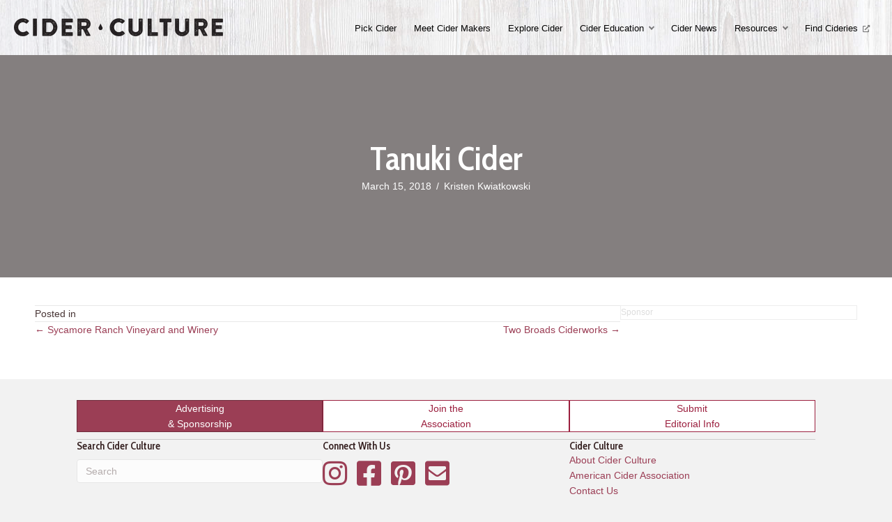

--- FILE ---
content_type: text/html; charset=UTF-8
request_url: https://www.ciderculture.com/cidery/tanuki-cider/
body_size: 11528
content:
<!DOCTYPE html>
<html lang="en-US">
<head>
<!-- Google Tag Manager -->
<script>(function(w,d,s,l,i){w[l]=w[l]||[];w[l].push({'gtm.start':
new Date().getTime(),event:'gtm.js'});var f=d.getElementsByTagName(s)[0],
j=d.createElement(s),dl=l!='dataLayer'?'&l='+l:'';j.async=true;j.src=
'https://www.googletagmanager.com/gtm.js?id='+i+dl;f.parentNode.insertBefore(j,f);
})(window,document,'script','dataLayer','GTM-KCKX5QC');</script>
<!-- End Google Tag Manager -->
<meta charset="UTF-8" />
<meta name='viewport' content='width=device-width, initial-scale=1.0' />
<meta http-equiv='X-UA-Compatible' content='IE=edge' />
<link rel="profile" href="https://gmpg.org/xfn/11" />
<meta name='robots' content='index, follow, max-image-preview:large, max-snippet:-1, max-video-preview:-1' />

	<!-- This site is optimized with the Yoast SEO plugin v26.7 - https://yoast.com/wordpress/plugins/seo/ -->
	<title>Tanuki Cider, Cidery in California - Cider Culture</title>
	<link rel="canonical" href="https://www.ciderculture.com/cidery/tanuki-cider/" />
	<meta property="og:locale" content="en_US" />
	<meta property="og:type" content="article" />
	<meta property="og:title" content="Tanuki Cider, Cidery in California - Cider Culture" />
	<meta property="og:url" content="https://www.ciderculture.com/cidery/tanuki-cider/" />
	<meta property="og:site_name" content="Cider Culture" />
	<meta property="article:publisher" content="https://www.facebook.com/Cider-Culture-1691359791095073/" />
	<meta property="og:image" content="https://www.ciderculture.com/wp-content/uploads/2017/02/bigstock-Two-Glasses-Of-Cider-On-The-Wo-134155544-4.jpg" />
	<meta property="og:image:width" content="1600" />
	<meta property="og:image:height" content="1043" />
	<meta property="og:image:type" content="image/jpeg" />
	<meta name="twitter:card" content="summary_large_image" />
	<script type="application/ld+json" class="yoast-schema-graph">{"@context":"https://schema.org","@graph":[{"@type":"WebPage","@id":"https://www.ciderculture.com/cidery/tanuki-cider/","url":"https://www.ciderculture.com/cidery/tanuki-cider/","name":"Tanuki Cider, Cidery in California - Cider Culture","isPartOf":{"@id":"https://www.ciderculture.com/#website"},"datePublished":"2018-03-15T15:39:25+00:00","breadcrumb":{"@id":"https://www.ciderculture.com/cidery/tanuki-cider/#breadcrumb"},"inLanguage":"en-US","potentialAction":[{"@type":"ReadAction","target":["https://www.ciderculture.com/cidery/tanuki-cider/"]}]},{"@type":"BreadcrumbList","@id":"https://www.ciderculture.com/cidery/tanuki-cider/#breadcrumb","itemListElement":[{"@type":"ListItem","position":1,"name":"Home","item":"https://www.ciderculture.com/"},{"@type":"ListItem","position":2,"name":"Cideries","item":"https://www.ciderculture.com/cideries/"},{"@type":"ListItem","position":3,"name":"Tanuki Cider"}]},{"@type":"WebSite","@id":"https://www.ciderculture.com/#website","url":"https://www.ciderculture.com/","name":"Cider Culture","description":"Celebrating the culture of cider producers and consumers.","potentialAction":[{"@type":"SearchAction","target":{"@type":"EntryPoint","urlTemplate":"https://www.ciderculture.com/?s={search_term_string}"},"query-input":{"@type":"PropertyValueSpecification","valueRequired":true,"valueName":"search_term_string"}}],"inLanguage":"en-US"}]}</script>
	<!-- / Yoast SEO plugin. -->


<link rel='dns-prefetch' href='//fonts.googleapis.com' />
<link href='https://fonts.gstatic.com' crossorigin rel='preconnect' />
<link rel="alternate" type="application/rss+xml" title="Cider Culture &raquo; Feed" href="https://www.ciderculture.com/feed/" />
<link rel="alternate" type="application/rss+xml" title="Cider Culture &raquo; Comments Feed" href="https://www.ciderculture.com/comments/feed/" />
<link rel="alternate" title="oEmbed (JSON)" type="application/json+oembed" href="https://www.ciderculture.com/wp-json/oembed/1.0/embed?url=https%3A%2F%2Fwww.ciderculture.com%2Fcidery%2Ftanuki-cider%2F" />
<link rel="alternate" title="oEmbed (XML)" type="text/xml+oembed" href="https://www.ciderculture.com/wp-json/oembed/1.0/embed?url=https%3A%2F%2Fwww.ciderculture.com%2Fcidery%2Ftanuki-cider%2F&#038;format=xml" />
<link rel="preload" href="https://www.ciderculture.com/wp-content/plugins/bb-plugin/fonts/fontawesome/5.15.4/webfonts/fa-solid-900.woff2" as="font" type="font/woff2" crossorigin="anonymous">
<!-- www.ciderculture.com is managing ads with Advanced Ads 2.0.16 – https://wpadvancedads.com/ --><script id="cider-ready">
			window.advanced_ads_ready=function(e,a){a=a||"complete";var d=function(e){return"interactive"===a?"loading"!==e:"complete"===e};d(document.readyState)?e():document.addEventListener("readystatechange",(function(a){d(a.target.readyState)&&e()}),{once:"interactive"===a})},window.advanced_ads_ready_queue=window.advanced_ads_ready_queue||[];		</script>
		<style id='wp-img-auto-sizes-contain-inline-css'>
img:is([sizes=auto i],[sizes^="auto," i]){contain-intrinsic-size:3000px 1500px}
/*# sourceURL=wp-img-auto-sizes-contain-inline-css */
</style>
<style id='wp-emoji-styles-inline-css'>

	img.wp-smiley, img.emoji {
		display: inline !important;
		border: none !important;
		box-shadow: none !important;
		height: 1em !important;
		width: 1em !important;
		margin: 0 0.07em !important;
		vertical-align: -0.1em !important;
		background: none !important;
		padding: 0 !important;
	}
/*# sourceURL=wp-emoji-styles-inline-css */
</style>
<style id='wp-block-library-inline-css'>
:root{--wp-block-synced-color:#7a00df;--wp-block-synced-color--rgb:122,0,223;--wp-bound-block-color:var(--wp-block-synced-color);--wp-editor-canvas-background:#ddd;--wp-admin-theme-color:#007cba;--wp-admin-theme-color--rgb:0,124,186;--wp-admin-theme-color-darker-10:#006ba1;--wp-admin-theme-color-darker-10--rgb:0,107,160.5;--wp-admin-theme-color-darker-20:#005a87;--wp-admin-theme-color-darker-20--rgb:0,90,135;--wp-admin-border-width-focus:2px}@media (min-resolution:192dpi){:root{--wp-admin-border-width-focus:1.5px}}.wp-element-button{cursor:pointer}:root .has-very-light-gray-background-color{background-color:#eee}:root .has-very-dark-gray-background-color{background-color:#313131}:root .has-very-light-gray-color{color:#eee}:root .has-very-dark-gray-color{color:#313131}:root .has-vivid-green-cyan-to-vivid-cyan-blue-gradient-background{background:linear-gradient(135deg,#00d084,#0693e3)}:root .has-purple-crush-gradient-background{background:linear-gradient(135deg,#34e2e4,#4721fb 50%,#ab1dfe)}:root .has-hazy-dawn-gradient-background{background:linear-gradient(135deg,#faaca8,#dad0ec)}:root .has-subdued-olive-gradient-background{background:linear-gradient(135deg,#fafae1,#67a671)}:root .has-atomic-cream-gradient-background{background:linear-gradient(135deg,#fdd79a,#004a59)}:root .has-nightshade-gradient-background{background:linear-gradient(135deg,#330968,#31cdcf)}:root .has-midnight-gradient-background{background:linear-gradient(135deg,#020381,#2874fc)}:root{--wp--preset--font-size--normal:16px;--wp--preset--font-size--huge:42px}.has-regular-font-size{font-size:1em}.has-larger-font-size{font-size:2.625em}.has-normal-font-size{font-size:var(--wp--preset--font-size--normal)}.has-huge-font-size{font-size:var(--wp--preset--font-size--huge)}.has-text-align-center{text-align:center}.has-text-align-left{text-align:left}.has-text-align-right{text-align:right}.has-fit-text{white-space:nowrap!important}#end-resizable-editor-section{display:none}.aligncenter{clear:both}.items-justified-left{justify-content:flex-start}.items-justified-center{justify-content:center}.items-justified-right{justify-content:flex-end}.items-justified-space-between{justify-content:space-between}.screen-reader-text{border:0;clip-path:inset(50%);height:1px;margin:-1px;overflow:hidden;padding:0;position:absolute;width:1px;word-wrap:normal!important}.screen-reader-text:focus{background-color:#ddd;clip-path:none;color:#444;display:block;font-size:1em;height:auto;left:5px;line-height:normal;padding:15px 23px 14px;text-decoration:none;top:5px;width:auto;z-index:100000}html :where(.has-border-color){border-style:solid}html :where([style*=border-top-color]){border-top-style:solid}html :where([style*=border-right-color]){border-right-style:solid}html :where([style*=border-bottom-color]){border-bottom-style:solid}html :where([style*=border-left-color]){border-left-style:solid}html :where([style*=border-width]){border-style:solid}html :where([style*=border-top-width]){border-top-style:solid}html :where([style*=border-right-width]){border-right-style:solid}html :where([style*=border-bottom-width]){border-bottom-style:solid}html :where([style*=border-left-width]){border-left-style:solid}html :where(img[class*=wp-image-]){height:auto;max-width:100%}:where(figure){margin:0 0 1em}html :where(.is-position-sticky){--wp-admin--admin-bar--position-offset:var(--wp-admin--admin-bar--height,0px)}@media screen and (max-width:600px){html :where(.is-position-sticky){--wp-admin--admin-bar--position-offset:0px}}

/*# sourceURL=wp-block-library-inline-css */
</style><style id='global-styles-inline-css'>
:root{--wp--preset--aspect-ratio--square: 1;--wp--preset--aspect-ratio--4-3: 4/3;--wp--preset--aspect-ratio--3-4: 3/4;--wp--preset--aspect-ratio--3-2: 3/2;--wp--preset--aspect-ratio--2-3: 2/3;--wp--preset--aspect-ratio--16-9: 16/9;--wp--preset--aspect-ratio--9-16: 9/16;--wp--preset--color--black: #000000;--wp--preset--color--cyan-bluish-gray: #abb8c3;--wp--preset--color--white: #ffffff;--wp--preset--color--pale-pink: #f78da7;--wp--preset--color--vivid-red: #cf2e2e;--wp--preset--color--luminous-vivid-orange: #ff6900;--wp--preset--color--luminous-vivid-amber: #fcb900;--wp--preset--color--light-green-cyan: #7bdcb5;--wp--preset--color--vivid-green-cyan: #00d084;--wp--preset--color--pale-cyan-blue: #8ed1fc;--wp--preset--color--vivid-cyan-blue: #0693e3;--wp--preset--color--vivid-purple: #9b51e0;--wp--preset--color--fl-heading-text: #331e1e;--wp--preset--color--fl-body-bg: #f2f2f2;--wp--preset--color--fl-body-text: #483535;--wp--preset--color--fl-accent: #9b3e55;--wp--preset--color--fl-accent-hover: #9b1f3e;--wp--preset--color--fl-topbar-bg: #ffffff;--wp--preset--color--fl-topbar-text: #000000;--wp--preset--color--fl-topbar-link: #428bca;--wp--preset--color--fl-topbar-hover: #428bca;--wp--preset--color--fl-header-bg: #ffffff;--wp--preset--color--fl-header-text: #555555;--wp--preset--color--fl-header-link: #555555;--wp--preset--color--fl-header-hover: #000000;--wp--preset--color--fl-nav-bg: #ffffff;--wp--preset--color--fl-nav-link: #428bca;--wp--preset--color--fl-nav-hover: #428bca;--wp--preset--color--fl-content-bg: #ffffff;--wp--preset--color--fl-footer-widgets-bg: #9b3e55;--wp--preset--color--fl-footer-widgets-text: #ffffff;--wp--preset--color--fl-footer-widgets-link: #ffffff;--wp--preset--color--fl-footer-widgets-hover: #ffffff;--wp--preset--color--fl-footer-bg: #6e6e84;--wp--preset--color--fl-footer-text: #ffffff;--wp--preset--color--fl-footer-link: #ffffff;--wp--preset--color--fl-footer-hover: #ffffff;--wp--preset--gradient--vivid-cyan-blue-to-vivid-purple: linear-gradient(135deg,rgb(6,147,227) 0%,rgb(155,81,224) 100%);--wp--preset--gradient--light-green-cyan-to-vivid-green-cyan: linear-gradient(135deg,rgb(122,220,180) 0%,rgb(0,208,130) 100%);--wp--preset--gradient--luminous-vivid-amber-to-luminous-vivid-orange: linear-gradient(135deg,rgb(252,185,0) 0%,rgb(255,105,0) 100%);--wp--preset--gradient--luminous-vivid-orange-to-vivid-red: linear-gradient(135deg,rgb(255,105,0) 0%,rgb(207,46,46) 100%);--wp--preset--gradient--very-light-gray-to-cyan-bluish-gray: linear-gradient(135deg,rgb(238,238,238) 0%,rgb(169,184,195) 100%);--wp--preset--gradient--cool-to-warm-spectrum: linear-gradient(135deg,rgb(74,234,220) 0%,rgb(151,120,209) 20%,rgb(207,42,186) 40%,rgb(238,44,130) 60%,rgb(251,105,98) 80%,rgb(254,248,76) 100%);--wp--preset--gradient--blush-light-purple: linear-gradient(135deg,rgb(255,206,236) 0%,rgb(152,150,240) 100%);--wp--preset--gradient--blush-bordeaux: linear-gradient(135deg,rgb(254,205,165) 0%,rgb(254,45,45) 50%,rgb(107,0,62) 100%);--wp--preset--gradient--luminous-dusk: linear-gradient(135deg,rgb(255,203,112) 0%,rgb(199,81,192) 50%,rgb(65,88,208) 100%);--wp--preset--gradient--pale-ocean: linear-gradient(135deg,rgb(255,245,203) 0%,rgb(182,227,212) 50%,rgb(51,167,181) 100%);--wp--preset--gradient--electric-grass: linear-gradient(135deg,rgb(202,248,128) 0%,rgb(113,206,126) 100%);--wp--preset--gradient--midnight: linear-gradient(135deg,rgb(2,3,129) 0%,rgb(40,116,252) 100%);--wp--preset--font-size--small: 13px;--wp--preset--font-size--medium: 20px;--wp--preset--font-size--large: 36px;--wp--preset--font-size--x-large: 42px;--wp--preset--spacing--20: 0.44rem;--wp--preset--spacing--30: 0.67rem;--wp--preset--spacing--40: 1rem;--wp--preset--spacing--50: 1.5rem;--wp--preset--spacing--60: 2.25rem;--wp--preset--spacing--70: 3.38rem;--wp--preset--spacing--80: 5.06rem;--wp--preset--shadow--natural: 6px 6px 9px rgba(0, 0, 0, 0.2);--wp--preset--shadow--deep: 12px 12px 50px rgba(0, 0, 0, 0.4);--wp--preset--shadow--sharp: 6px 6px 0px rgba(0, 0, 0, 0.2);--wp--preset--shadow--outlined: 6px 6px 0px -3px rgb(255, 255, 255), 6px 6px rgb(0, 0, 0);--wp--preset--shadow--crisp: 6px 6px 0px rgb(0, 0, 0);}:where(.is-layout-flex){gap: 0.5em;}:where(.is-layout-grid){gap: 0.5em;}body .is-layout-flex{display: flex;}.is-layout-flex{flex-wrap: wrap;align-items: center;}.is-layout-flex > :is(*, div){margin: 0;}body .is-layout-grid{display: grid;}.is-layout-grid > :is(*, div){margin: 0;}:where(.wp-block-columns.is-layout-flex){gap: 2em;}:where(.wp-block-columns.is-layout-grid){gap: 2em;}:where(.wp-block-post-template.is-layout-flex){gap: 1.25em;}:where(.wp-block-post-template.is-layout-grid){gap: 1.25em;}.has-black-color{color: var(--wp--preset--color--black) !important;}.has-cyan-bluish-gray-color{color: var(--wp--preset--color--cyan-bluish-gray) !important;}.has-white-color{color: var(--wp--preset--color--white) !important;}.has-pale-pink-color{color: var(--wp--preset--color--pale-pink) !important;}.has-vivid-red-color{color: var(--wp--preset--color--vivid-red) !important;}.has-luminous-vivid-orange-color{color: var(--wp--preset--color--luminous-vivid-orange) !important;}.has-luminous-vivid-amber-color{color: var(--wp--preset--color--luminous-vivid-amber) !important;}.has-light-green-cyan-color{color: var(--wp--preset--color--light-green-cyan) !important;}.has-vivid-green-cyan-color{color: var(--wp--preset--color--vivid-green-cyan) !important;}.has-pale-cyan-blue-color{color: var(--wp--preset--color--pale-cyan-blue) !important;}.has-vivid-cyan-blue-color{color: var(--wp--preset--color--vivid-cyan-blue) !important;}.has-vivid-purple-color{color: var(--wp--preset--color--vivid-purple) !important;}.has-black-background-color{background-color: var(--wp--preset--color--black) !important;}.has-cyan-bluish-gray-background-color{background-color: var(--wp--preset--color--cyan-bluish-gray) !important;}.has-white-background-color{background-color: var(--wp--preset--color--white) !important;}.has-pale-pink-background-color{background-color: var(--wp--preset--color--pale-pink) !important;}.has-vivid-red-background-color{background-color: var(--wp--preset--color--vivid-red) !important;}.has-luminous-vivid-orange-background-color{background-color: var(--wp--preset--color--luminous-vivid-orange) !important;}.has-luminous-vivid-amber-background-color{background-color: var(--wp--preset--color--luminous-vivid-amber) !important;}.has-light-green-cyan-background-color{background-color: var(--wp--preset--color--light-green-cyan) !important;}.has-vivid-green-cyan-background-color{background-color: var(--wp--preset--color--vivid-green-cyan) !important;}.has-pale-cyan-blue-background-color{background-color: var(--wp--preset--color--pale-cyan-blue) !important;}.has-vivid-cyan-blue-background-color{background-color: var(--wp--preset--color--vivid-cyan-blue) !important;}.has-vivid-purple-background-color{background-color: var(--wp--preset--color--vivid-purple) !important;}.has-black-border-color{border-color: var(--wp--preset--color--black) !important;}.has-cyan-bluish-gray-border-color{border-color: var(--wp--preset--color--cyan-bluish-gray) !important;}.has-white-border-color{border-color: var(--wp--preset--color--white) !important;}.has-pale-pink-border-color{border-color: var(--wp--preset--color--pale-pink) !important;}.has-vivid-red-border-color{border-color: var(--wp--preset--color--vivid-red) !important;}.has-luminous-vivid-orange-border-color{border-color: var(--wp--preset--color--luminous-vivid-orange) !important;}.has-luminous-vivid-amber-border-color{border-color: var(--wp--preset--color--luminous-vivid-amber) !important;}.has-light-green-cyan-border-color{border-color: var(--wp--preset--color--light-green-cyan) !important;}.has-vivid-green-cyan-border-color{border-color: var(--wp--preset--color--vivid-green-cyan) !important;}.has-pale-cyan-blue-border-color{border-color: var(--wp--preset--color--pale-cyan-blue) !important;}.has-vivid-cyan-blue-border-color{border-color: var(--wp--preset--color--vivid-cyan-blue) !important;}.has-vivid-purple-border-color{border-color: var(--wp--preset--color--vivid-purple) !important;}.has-vivid-cyan-blue-to-vivid-purple-gradient-background{background: var(--wp--preset--gradient--vivid-cyan-blue-to-vivid-purple) !important;}.has-light-green-cyan-to-vivid-green-cyan-gradient-background{background: var(--wp--preset--gradient--light-green-cyan-to-vivid-green-cyan) !important;}.has-luminous-vivid-amber-to-luminous-vivid-orange-gradient-background{background: var(--wp--preset--gradient--luminous-vivid-amber-to-luminous-vivid-orange) !important;}.has-luminous-vivid-orange-to-vivid-red-gradient-background{background: var(--wp--preset--gradient--luminous-vivid-orange-to-vivid-red) !important;}.has-very-light-gray-to-cyan-bluish-gray-gradient-background{background: var(--wp--preset--gradient--very-light-gray-to-cyan-bluish-gray) !important;}.has-cool-to-warm-spectrum-gradient-background{background: var(--wp--preset--gradient--cool-to-warm-spectrum) !important;}.has-blush-light-purple-gradient-background{background: var(--wp--preset--gradient--blush-light-purple) !important;}.has-blush-bordeaux-gradient-background{background: var(--wp--preset--gradient--blush-bordeaux) !important;}.has-luminous-dusk-gradient-background{background: var(--wp--preset--gradient--luminous-dusk) !important;}.has-pale-ocean-gradient-background{background: var(--wp--preset--gradient--pale-ocean) !important;}.has-electric-grass-gradient-background{background: var(--wp--preset--gradient--electric-grass) !important;}.has-midnight-gradient-background{background: var(--wp--preset--gradient--midnight) !important;}.has-small-font-size{font-size: var(--wp--preset--font-size--small) !important;}.has-medium-font-size{font-size: var(--wp--preset--font-size--medium) !important;}.has-large-font-size{font-size: var(--wp--preset--font-size--large) !important;}.has-x-large-font-size{font-size: var(--wp--preset--font-size--x-large) !important;}
/*# sourceURL=global-styles-inline-css */
</style>

<style id='classic-theme-styles-inline-css'>
/*! This file is auto-generated */
.wp-block-button__link{color:#fff;background-color:#32373c;border-radius:9999px;box-shadow:none;text-decoration:none;padding:calc(.667em + 2px) calc(1.333em + 2px);font-size:1.125em}.wp-block-file__button{background:#32373c;color:#fff;text-decoration:none}
/*# sourceURL=/wp-includes/css/classic-themes.min.css */
</style>
<link rel='stylesheet' id='fontawesome-css' href='https://www.ciderculture.com/wp-content/plugins/subscribe-to-unlock-lite/fontawesome/css/all.min.css?ver=1.3.1' media='all' />
<link rel='stylesheet' id='stul-frontend-style-css' href='https://www.ciderculture.com/wp-content/plugins/subscribe-to-unlock-lite//css/stul-frontend.css?ver=1.3.1' media='all' />
<link rel='stylesheet' id='font-awesome-5-css' href='https://www.ciderculture.com/wp-content/plugins/bb-plugin/fonts/fontawesome/5.15.4/css/all.min.css?ver=2.10.0.5' media='all' />
<link rel='stylesheet' id='font-awesome-css' href='https://www.ciderculture.com/wp-content/plugins/bb-plugin/fonts/fontawesome/5.15.4/css/v4-shims.min.css?ver=2.10.0.5' media='all' />
<link rel='stylesheet' id='fl-builder-layout-bundle-9c5e4fcf088918870f43f9a7ac1f634c-css' href='https://www.ciderculture.com/wp-content/uploads/bb-plugin/cache/9c5e4fcf088918870f43f9a7ac1f634c-layout-bundle.css?ver=2.10.0.5-1.5.2.1' media='all' />
<link rel='stylesheet' id='icss-custom-styles-css' href='https://www.ciderculture.com/wp-content/plugins/instant-css/public/custom.css?ver=1610366424' media='all' />
<link rel='stylesheet' id='jquery-magnificpopup-css' href='https://www.ciderculture.com/wp-content/plugins/bb-plugin/css/jquery.magnificpopup.css?ver=2.10.0.5' media='all' />
<link rel='stylesheet' id='bootstrap-css' href='https://www.ciderculture.com/wp-content/themes/bb-theme/css/bootstrap.min.css?ver=1.7.19.1' media='all' />
<link rel='stylesheet' id='fl-automator-skin-css' href='https://www.ciderculture.com/wp-content/uploads/bb-theme/skin-696d0d7f446ee.css?ver=1.7.19.1' media='all' />
<link rel='stylesheet' id='pp-animate-css' href='https://www.ciderculture.com/wp-content/plugins/bbpowerpack/assets/css/animate.min.css?ver=3.5.1' media='all' />
<link rel='stylesheet' id='fl-builder-google-fonts-abad03c4bf75301ab2fd594e820d188d-css' href='//fonts.googleapis.com/css?family=Cabin+Condensed%3A600%2C400&#038;ver=6.9' media='all' />
<script src="https://www.ciderculture.com/wp-includes/js/jquery/jquery.min.js?ver=3.7.1" id="jquery-core-js"></script>
<script src="https://www.ciderculture.com/wp-includes/js/jquery/jquery-migrate.min.js?ver=3.4.1" id="jquery-migrate-js"></script>
<script id="stul-frontend-script-js-extra">
var stul_frontend_obj = {"ajax_url":"https://www.ciderculture.com/wp-admin/admin-ajax.php","ajax_nonce":"a245282e25"};
//# sourceURL=stul-frontend-script-js-extra
</script>
<script src="https://www.ciderculture.com/wp-content/plugins/subscribe-to-unlock-lite//js/stul-frontend.js?ver=1.3.1" id="stul-frontend-script-js"></script>
<script src="https://www.ciderculture.com/wp-content/plugins/wp-retina-2x/app/picturefill.min.js?ver=1766379672" id="wr2x-picturefill-js-js"></script>
<script id="advanced-ads-advanced-js-js-extra">
var advads_options = {"blog_id":"1","privacy":{"enabled":false,"consent-method":"0","custom-cookie-name":"","custom-cookie-value":"","state":"not_needed"}};
//# sourceURL=advanced-ads-advanced-js-js-extra
</script>
<script src="https://www.ciderculture.com/wp-content/plugins/advanced-ads/public/assets/js/advanced.min.js?ver=2.0.16" id="advanced-ads-advanced-js-js"></script>
<link rel="https://api.w.org/" href="https://www.ciderculture.com/wp-json/" /><link rel="EditURI" type="application/rsd+xml" title="RSD" href="https://www.ciderculture.com/xmlrpc.php?rsd" />
<meta name="generator" content="WordPress 6.9" />
<link rel='shortlink' href='https://www.ciderculture.com/?p=118893' />
		<script>
			var bb_powerpack = {
				ajaxurl: 'https://www.ciderculture.com/wp-admin/admin-ajax.php'
			};
		</script>
		<style type="text/css">
.feedzy-rss-link-icon:after {
	content: url("https://www.ciderculture.com/wp-content/plugins/feedzy-rss-feeds/img/external-link.png");
	margin-left: 3px;
}
</style>
		<meta name="ICBM" content="36.9741173, -122.0307999" />
<meta name="dcterms.title" content="Cider Culture - Tanuki Cider" />
<meta name="geo.position" content="36.9741173;-122.0307999" />
		<script type="text/javascript">
			var advadsCfpQueue = [];
			var advadsCfpAd = function( adID ) {
				if ( 'undefined' === typeof advadsProCfp ) {
					advadsCfpQueue.push( adID )
				} else {
					advadsProCfp.addElement( adID )
				}
			}
		</script>
		<script id="mcjs">!function(c,h,i,m,p){m=c.createElement(h),p=c.getElementsByTagName(h)[0],m.async=1,m.src=i,p.parentNode.insertBefore(m,p)}(document,"script","https://chimpstatic.com/mcjs-connected/js/users/bbb18e239d3f549d61adeff5c/ce72b5e9a9c4718f89bfdcc70.js");</script>		<style id="wp-custom-css">
			/*
You can add your own CSS here.

Click the help icon above to learn more.
*/

iframe.instagram-media {
	margin-right: auto !important;
	margin-left: auto !important;
}		</style>
		<link rel="stylesheet" href="https://www.ciderculture.com/wp-content/themes/cider-culture/dist/main.css" /></head>
<body class="wp-singular cidery-template-default single single-cidery postid-118893 wp-theme-bb-theme wp-child-theme-cider-culture fl-builder-2-10-0-5 fl-themer-1-5-2-1 fl-theme-1-7-19-1 fl-no-js fl-theme-builder-footer fl-theme-builder-footer-footer-default fl-theme-builder-header fl-theme-builder-header-header-default fl-theme-builder-singular fl-theme-builder-singular-singluar-default path--cidery--tanuki-cider fl-framework-bootstrap fl-preset-default fl-full-width fl-search-active aa-prefix-cider-" itemscope="itemscope" itemtype="https://schema.org/WebPage">
<!-- Google Tag Manager (noscript) -->
<noscript><iframe src="https://www.googletagmanager.com/ns.html?id=GTM-KCKX5QC"
height="0" width="0" style="display:none;visibility:hidden"></iframe></noscript>
<!-- End Google Tag Manager (noscript) -->
<a aria-label="Skip to content" class="fl-screen-reader-text" href="#fl-main-content">Skip to content</a><div class="fl-page">
	<header class="fl-builder-content fl-builder-content-126411 fl-builder-global-templates-locked" data-post-id="126411" data-type="header" data-sticky="0" data-sticky-on="" data-sticky-breakpoint="medium" data-shrink="0" data-overlay="0" data-overlay-bg="default" data-shrink-image-height="50px" role="banner" itemscope="itemscope" itemtype="http://schema.org/WPHeader"><div class="fl-row fl-row-full-width fl-row-bg-photo fl-node-5ff3d099451ff fl-row-default-height fl-row-align-center fl-row-bg-overlay" data-node="5ff3d099451ff">
	<div class="fl-row-content-wrap">
						<div class="fl-row-content fl-row-full-width fl-node-content">
		
<div class="fl-col-group fl-node-5ff3d09945205 fl-col-group-equal-height fl-col-group-align-center fl-col-group-custom-width" data-node="5ff3d09945205">
			<div class="fl-col fl-node-5ff3d09945207 fl-col-bg-color fl-col-small fl-col-small-custom-width" data-node="5ff3d09945207">
	<div class="fl-col-content fl-node-content"><div class="fl-module fl-module-photo fl-node-5ff3e273f410f" data-node="5ff3e273f410f">
	<div class="fl-module-content fl-node-content">
		<div role="figure" class="fl-photo fl-photo-align-left" itemscope itemtype="https://schema.org/ImageObject">
	<div class="fl-photo-content fl-photo-img-png">
				<a href="/" target="_self" itemprop="url">
				<img loading="lazy" decoding="async" class="fl-photo-img wp-image-80335 size-medium" src="https://www.ciderculture.com/wp-content/uploads/2016/12/Cider-Culture-Logo@2x-300x26.png" alt="Cider-Culture-Logo@2x" height="26" width="300" title="Cider-Culture-Logo@2x"  data-no-lazy="1" itemprop="image" srcset="https://www.ciderculture.com/wp-content/uploads/2016/12/Cider-Culture-Logo@2x-300x26.png 300w, https://www.ciderculture.com/wp-content/uploads/2016/12/Cider-Culture-Logo@2x.png 600w" sizes="auto, (max-width: 300px) 100vw, 300px" />
				</a>
					</div>
	</div>
	</div>
</div>
</div>
</div>
			<div class="fl-col fl-node-5ff3d09945208 fl-col-bg-color fl-col-small-custom-width" data-node="5ff3d09945208">
	<div class="fl-col-content fl-node-content"><div id="main-menu" class="fl-module fl-module-menu fl-node-5ff3d0994520a" data-node="5ff3d0994520a">
	<div class="fl-module-content fl-node-content">
		<div class="fl-menu fl-menu-responsive-toggle-mobile">
	<button class="fl-menu-mobile-toggle hamburger fl-content-ui-button" aria-haspopup="menu" aria-label="Menu"><span class="fl-menu-icon svg-container"><svg version="1.1" class="hamburger-menu" xmlns="http://www.w3.org/2000/svg" xmlns:xlink="http://www.w3.org/1999/xlink" viewBox="0 0 512 512">
<rect class="fl-hamburger-menu-top" width="512" height="102"/>
<rect class="fl-hamburger-menu-middle" y="205" width="512" height="102"/>
<rect class="fl-hamburger-menu-bottom" y="410" width="512" height="102"/>
</svg>
</span></button>	<div class="fl-clear"></div>
	<nav role="navigation" aria-label="Menu" itemscope="itemscope" itemtype="https://schema.org/SiteNavigationElement"><ul id="menu-main-menu-aca" class="menu fl-menu-horizontal fl-toggle-arrows"><li id="menu-item-126414" class="menu-item menu-item-type-post_type menu-item-object-page"><a role="menuitem" href="https://www.ciderculture.com/pick-cider/">Pick Cider</a></li><li id="menu-item-126415" class="menu-item menu-item-type-taxonomy menu-item-object-category"><a role="menuitem" href="https://www.ciderculture.com/category/cider-makers/">Meet Cider Makers</a></li><li id="menu-item-126496" class="menu-item menu-item-type-post_type menu-item-object-page"><a role="menuitem" href="https://www.ciderculture.com/explore-cider/">Explore Cider</a></li><li id="menu-item-126500" class="menu-item menu-item-type-post_type menu-item-object-page menu-item-has-children fl-has-submenu"><div class="fl-has-submenu-container"><a role="menuitem" href="https://www.ciderculture.com/cider-education/">Cider Education</a><span role="button" tabindex="0" role="menuitem" aria-label="Cider Education submenu toggle" aria-haspopup="menu" aria-expanded="false" aria-controls="sub-menu-126500" class="fl-menu-toggle fl-content-ui-button"></span></div><ul id="sub-menu-126500" class="sub-menu" role="menu">	<li id="menu-item-126651" class="menu-item menu-item-type-post_type menu-item-object-page"><a role="menuitem" href="https://www.ciderculture.com/cider-school/">Cider School</a></li></ul></li><li id="menu-item-126418" class="menu-item menu-item-type-taxonomy menu-item-object-category"><a role="menuitem" href="https://www.ciderculture.com/category/cider-news/">Cider News</a></li><li id="menu-item-126648" class="menu-item menu-item-type-custom menu-item-object-custom menu-item-has-children fl-has-submenu"><div class="fl-has-submenu-container"><a role="menuitem" href="#">Resources</a><span role="button" tabindex="0" role="menuitem" aria-label="Resources submenu toggle" aria-haspopup="menu" aria-expanded="false" aria-controls="sub-menu-126648" class="fl-menu-toggle fl-content-ui-button"></span></div><ul id="sub-menu-126648" class="sub-menu" role="menu">	<li id="menu-item-126420" class="menu-item menu-item-type-custom menu-item-object-custom"><a role="menuitem" target="_blank" href="https://ciderassociation.org/">American Cider Association <i class="fa fa-external-link-alt"></i></a></li>	<li id="menu-item-126649" class="menu-item menu-item-type-post_type menu-item-object-page"><a role="menuitem" href="https://www.ciderculture.com/contact/">Advertising + Sponsorship</a></li>	<li id="menu-item-126650" class="menu-item menu-item-type-post_type menu-item-object-page"><a role="menuitem" href="https://www.ciderculture.com/about/">About Us</a></li></ul></li><li id="menu-item-126481" class="menu-item menu-item-type-custom menu-item-object-custom"><a role="menuitem" href="https://cidercraftmag.com/locator/">Find Cideries <i class="fa fa-external-link-alt"></i></a></li></ul></nav></div>
	</div>
</div>
</div>
</div>
	</div>
		</div>
	</div>
</div>
</header>	<div id="fl-main-content" class="fl-page-content" itemprop="mainContentOfPage" role="main">

		<div class="fl-builder-content fl-builder-content-126548 fl-builder-global-templates-locked" data-post-id="126548"><div class="fl-row fl-row-full-width fl-row-bg-photo fl-node-5ff8c87d46f24 fl-row-default-height fl-row-align-center fl-row-bg-overlay" data-node="5ff8c87d46f24">
	<div class="fl-row-content-wrap">
						<div class="fl-row-content fl-row-fixed-width fl-node-content">
		
<div class="fl-col-group fl-node-5ff8c87d46f25" data-node="5ff8c87d46f25">
			<div class="fl-col fl-node-5ff8c87d46f26 fl-col-bg-color" data-node="5ff8c87d46f26">
	<div class="fl-col-content fl-node-content"><div class="fl-module fl-module-heading fl-node-5ff8c87d46f1a" data-node="5ff8c87d46f1a">
	<div class="fl-module-content fl-node-content">
		<h1 class="fl-heading">
		<span class="fl-heading-text">Tanuki Cider</span>
	</h1>
	</div>
</div>
<div class="fl-module fl-module-fl-post-info fl-node-5ff8c87d46f1c" data-node="5ff8c87d46f1c">
	<div class="fl-module-content fl-node-content">
		<span class="fl-post-info-date">March 15, 2018</span><span class="fl-post-info-sep"> / </span><span class="fl-post-info-author"><a href="https://www.ciderculture.com/author/kristenkwiatkowski/">Kristen Kwiatkowski</a></span>	</div>
</div>
</div>
</div>
	</div>
		</div>
	</div>
</div>
<div class="fl-row fl-row-fixed-width fl-row-bg-none fl-node-5ff8c87d46f10 fl-row-default-height fl-row-align-center" data-node="5ff8c87d46f10">
	<div class="fl-row-content-wrap">
						<div class="fl-row-content fl-row-fixed-width fl-node-content">
		
<div class="fl-col-group fl-node-5ff8c87d46f16 fl-col-group-equal-height fl-col-group-align-top fl-col-group-custom-width" data-node="5ff8c87d46f16">
			<div class="fl-col fl-node-5ff8c87d46f17 fl-col-bg-color fl-col-small-custom-width" data-node="5ff8c87d46f17">
	<div class="fl-col-content fl-node-content"><div class="fl-module fl-module-html fl-node-6087f13825c49 fl-visible-mobile ad ad-inline" data-node="6087f13825c49">
	<div class="fl-module-content fl-node-content">
		<div class="fl-html">
	<div class="cider-sidebar" id="cider-2076133582"><div data-cider-trackid="125185" data-cider-trackbid="1" class="cider-target" id="cider-2143439846"><style>.embed-container { position: relative; padding-bottom: 83.333333%; height: 0; overflow: hidden; max-width: 100%; } .embed-container iframe, .embed-container object, .embed-container embed { position: absolute; top: 0; left: 0; width: 100%; height: 100%; }</style><div class='embed-container'><iframe src='https://www.youtube.com/embed/kgCdDNuQs68' frameborder='0' allowfullscreen></iframe></div></div></div>

</div>
	</div>
</div>
<div class="fl-module fl-module-fl-post-content fl-node-5ff8c87d46f18" data-node="5ff8c87d46f18">
	<div class="fl-module-content fl-node-content">
			</div>
</div>
<div class="fl-module fl-module-separator fl-node-5ff8c87d46f1e" data-node="5ff8c87d46f1e">
	<div class="fl-module-content fl-node-content">
		<div class="fl-separator"></div>
	</div>
</div>
<div class="fl-module fl-module-html fl-node-5ff8c87d46f23" data-node="5ff8c87d46f23">
	<div class="fl-module-content fl-node-content">
		<div class="fl-html">
	Posted in </div>
	</div>
</div>
<div class="fl-module fl-module-separator fl-node-5ff8c87d46f1d" data-node="5ff8c87d46f1d">
	<div class="fl-module-content fl-node-content">
		<div class="fl-separator"></div>
	</div>
</div>
<div class="fl-module fl-module-fl-post-navigation fl-node-5ff8c87d46f20" data-node="5ff8c87d46f20">
	<div class="fl-module-content fl-node-content">
		
	<nav class="navigation post-navigation" aria-label="Posts">
		<h2 class="screen-reader-text">Posts navigation</h2>
		<div class="nav-links"><div class="nav-previous"><a href="https://www.ciderculture.com/cidery/sycamore-ranch-vineyard-and-winery/" rel="prev">&larr; Sycamore Ranch Vineyard and Winery</a></div><div class="nav-next"><a href="https://www.ciderculture.com/cidery/two-broads-ciderworks/" rel="next">Two Broads Ciderworks &rarr;</a></div></div>
	</nav>	</div>
</div>
</div>
</div>
			<div class="fl-col fl-node-6087edf56dc94 fl-col-bg-color fl-col-small fl-col-small-custom-width" data-node="6087edf56dc94">
	<div class="fl-col-content fl-node-content"><div class="fl-module fl-module-html fl-node-6087edf56dbd6 ad ad-sticky" data-node="6087edf56dbd6">
	<div class="fl-module-content fl-node-content">
		<div class="fl-html">
	

</div>
	</div>
</div>
</div>
</div>
	</div>
		</div>
	</div>
</div>
</div>
	</div><!-- .fl-page-content -->
	<footer class="fl-builder-content fl-builder-content-117931 fl-builder-global-templates-locked" data-post-id="117931" data-type="footer" itemscope="itemscope" itemtype="http://schema.org/WPFooter"><div class="fl-row fl-row-fixed-width fl-row-bg-none fl-node-5a71fa76600a7 fl-row-default-height fl-row-align-center" data-node="5a71fa76600a7">
	<div class="fl-row-content-wrap">
						<div class="fl-row-content fl-row-fixed-width fl-node-content">
		
<div class="fl-col-group fl-node-5a71fa7663221" data-node="5a71fa7663221">
			<div class="fl-col fl-node-5a71fa76632d8 fl-col-bg-color fl-col-small" data-node="5a71fa76632d8">
	<div class="fl-col-content fl-node-content"><div class="fl-module fl-module-button fl-node-5ff8ccab6720a" data-node="5ff8ccab6720a">
	<div class="fl-module-content fl-node-content">
		<div class="fl-button-wrap fl-button-width-full fl-button-left">
			<a href="/contact/"  target="_self"  class="fl-button" >
							<span class="fl-button-text">Advertising<br />& Sponsorship</span>
					</a>
</div>
	</div>
</div>
</div>
</div>
			<div class="fl-col fl-node-5a71fa766334b fl-col-bg-color fl-col-small" data-node="5a71fa766334b">
	<div class="fl-col-content fl-node-content"><div class="fl-module fl-module-button fl-node-5ff8cc5acefa2 btns--invert" data-node="5ff8cc5acefa2">
	<div class="fl-module-content fl-node-content">
		<div class="fl-button-wrap fl-button-width-full fl-button-left">
			<a href="https://ciderassociation.org/cider-membership/"  target="_blank" rel="noopener"   class="fl-button"  rel="noopener" >
							<span class="fl-button-text">Join the<br />Association</span>
					</a>
</div>
	</div>
</div>
</div>
</div>
			<div class="fl-col fl-node-5ff8cc7938d13 fl-col-bg-color fl-col-small" data-node="5ff8cc7938d13">
	<div class="fl-col-content fl-node-content"><div class="fl-module fl-module-button fl-node-5a71ff66bd6ac btns--invert" data-node="5a71ff66bd6ac">
	<div class="fl-module-content fl-node-content">
		<div class="fl-button-wrap fl-button-width-full fl-button-left">
			<a href="/contact/editorial-coverage/"  target="_self"  class="fl-button" >
							<span class="fl-button-text">Submit<br />Editorial Info</span>
					</a>
</div>
	</div>
</div>
</div>
</div>
	</div>

<div class="fl-col-group fl-node-5ff8cd1ca19b3" data-node="5ff8cd1ca19b3">
			<div class="fl-col fl-node-5ff8cd1ca1a90 fl-col-bg-color" data-node="5ff8cd1ca1a90">
	<div class="fl-col-content fl-node-content"><div class="fl-module fl-module-separator fl-node-5ff8cd1ca1950" data-node="5ff8cd1ca1950">
	<div class="fl-module-content fl-node-content">
		<div class="fl-separator"></div>
	</div>
</div>
</div>
</div>
	</div>

<div class="fl-col-group fl-node-5ff8cd40f41bb" data-node="5ff8cd40f41bb">
			<div class="fl-col fl-node-5ff8cd50daf39 fl-col-bg-color fl-col-small" data-node="5ff8cd50daf39">
	<div class="fl-col-content fl-node-content"><div class="fl-module fl-module-widget fl-node-5a7200c2aea58 c-search h--h4" data-node="5a7200c2aea58">
	<div class="fl-module-content fl-node-content">
		<div class="fl-widget">
<div class="widget widget_search"><h2 class="widgettitle">Search Cider Culture</h2><form aria-label="Search" method="get" role="search" action="https://www.ciderculture.com/" title="Type and press Enter to search.">
	<input aria-label="Search" type="search" class="fl-search-input form-control" name="s" placeholder="Search"  value="" onfocus="if (this.value === 'Search') { this.value = ''; }" onblur="if (this.value === '') this.value='Search';" />
</form>
</div></div>
	</div>
</div>
</div>
</div>
			<div class="fl-col fl-node-5ff8cd8d20afa fl-col-bg-color fl-col-small" data-node="5ff8cd8d20afa">
	<div class="fl-col-content fl-node-content"><div class="fl-module fl-module-heading fl-node-5a720157500a2" data-node="5a720157500a2">
	<div class="fl-module-content fl-node-content">
		<h4 class="fl-heading">
		<span class="fl-heading-text">Connect With Us</span>
	</h4>
	</div>
</div>
<div class="fl-module fl-module-icon-group fl-node-5a720193a8ccf c-social-icons" data-node="5a720193a8ccf">
	<div class="fl-module-content fl-node-content">
		<div class="fl-icon-group">
	<span class="fl-icon">
								<a href="https://www.instagram.com/ciderculture/" target="_blank" rel="noopener" >
							<i class="fa fa-instagram" aria-hidden="true"></i>
				<span class="sr-only">Instagram</span>
						</a>
			</span>
		<span class="fl-icon">
								<a href="https://www.facebook.com/CiderCulture/" target="_blank" rel="noopener" >
							<i class="fa fa-facebook-square" aria-hidden="true"></i>
				<span class="sr-only">Facebook</span>
						</a>
			</span>
		<span class="fl-icon">
								<a href="https://www.pinterest.com/ciderculture/" target="_blank" rel="noopener" >
							<i class="fa fa-pinterest-square" aria-hidden="true"></i>
				<span class="sr-only">Pinterest</span>
						</a>
			</span>
		<span class="fl-icon">
								<a href="http://eepurl.com/doScQD" target="_blank" rel="noopener" >
							<i class="fas fa-envelope-square" aria-hidden="true"></i>
				<span class="sr-only">Mailing List</span>
						</a>
			</span>
	</div>
	</div>
</div>
</div>
</div>
			<div class="fl-col fl-node-5ff8cda1c66c7 fl-col-bg-color fl-col-small" data-node="5ff8cda1c66c7">
	<div class="fl-col-content fl-node-content"><div class="fl-module fl-module-heading fl-node-5ff8cd9f2d3ca" data-node="5ff8cd9f2d3ca">
	<div class="fl-module-content fl-node-content">
		<h4 class="fl-heading">
		<span class="fl-heading-text">Cider Culture</span>
	</h4>
	</div>
</div>
<div class="fl-module fl-module-html fl-node-5ff8cdcef0633" data-node="5ff8cdcef0633">
	<div class="fl-module-content fl-node-content">
		<div class="fl-html">
	<div><a href="/about/">About Cider Culture</a></div>
<div><a href="https://ciderassociation.org/" target="_blank">American Cider Association</a></div>
<div><a href="/contact/">Contact Us</a></div>
<div><a href="/terms/">Terms and Conditions</a></div></div>
	</div>
</div>
</div>
</div>
	</div>
		</div>
	</div>
</div>
<div class="fl-row fl-row-full-width fl-row-bg-color fl-node-5a71fa10d732c fl-row-default-height fl-row-align-center" data-node="5a71fa10d732c">
	<div class="fl-row-content-wrap">
						<div class="fl-row-content fl-row-fixed-width fl-node-content">
		
<div class="fl-col-group fl-node-5a71fa10d7367" data-node="5a71fa10d7367">
			<div class="fl-col fl-node-5a71fa10d739e fl-col-bg-color" data-node="5a71fa10d739e">
	<div class="fl-col-content fl-node-content"><div class="fl-module fl-module-rich-text fl-node-5a71fa10d73d4" data-node="5a71fa10d73d4">
	<div class="fl-module-content fl-node-content">
		<div class="fl-rich-text">
	<p style="text-align: center;">© 2026 Cider Culture. All Rights Reserved. The official publication of the <a href="https://ciderassociation.org/" target="_blank" rel="noopener">American Cider Association</a>.</p>
</div>
	</div>
</div>
</div>
</div>
	</div>
		</div>
	</div>
</div>
</footer>	</div><!-- .fl-page -->
<script type='text/javascript'>
/* <![CDATA[ */
var advancedAds = {"adHealthNotice":{"enabled":true,"pattern":"AdSense fallback was loaded for empty AdSense ad \"[ad_title]\""},"frontendPrefix":"cider-"};

/* ]]> */
</script>
<script type="speculationrules">
{"prefetch":[{"source":"document","where":{"and":[{"href_matches":"/*"},{"not":{"href_matches":["/wp-*.php","/wp-admin/*","/wp-content/uploads/*","/wp-content/*","/wp-content/plugins/*","/wp-content/themes/cider-culture/*","/wp-content/themes/bb-theme/*","/*\\?(.+)"]}},{"not":{"selector_matches":"a[rel~=\"nofollow\"]"}},{"not":{"selector_matches":".no-prefetch, .no-prefetch a"}}]},"eagerness":"conservative"}]}
</script>
            <svg id="svg-filter">
            <filter id="svg-blur">
                <feGaussianBlur in="SourceGraphic" stdDeviation="12"></feGaussianBlur>
            </filter>
            </svg>
            <script src="https://www.ciderculture.com/wp-content/plugins/bb-plugin/js/libs/jquery.imagesloaded.min.js?ver=2.10.0.5" id="imagesloaded-js"></script>
<script src="https://www.ciderculture.com/wp-content/plugins/bb-plugin/js/libs/jquery.ba-throttle-debounce.min.js?ver=2.10.0.5" id="jquery-throttle-js"></script>
<script src="https://www.ciderculture.com/wp-content/plugins/bb-plugin/js/libs/jquery.fitvids.min.js?ver=1.2" id="jquery-fitvids-js"></script>
<script src="https://www.ciderculture.com/wp-content/uploads/bb-plugin/cache/77cc960b4facae341c752744859c848e-layout-bundle.js?ver=2.10.0.5-1.5.2.1" id="fl-builder-layout-bundle-77cc960b4facae341c752744859c848e-js"></script>
<script src="https://www.ciderculture.com/wp-content/plugins/advanced-ads/admin/assets/js/advertisement.js?ver=2.0.16" id="advanced-ads-find-adblocker-js"></script>
<script id="advanced-ads-pro-main-js-extra">
var advanced_ads_cookies = {"cookie_path":"/","cookie_domain":""};
var advadsCfpInfo = {"cfpExpHours":"3","cfpClickLimit":"3","cfpBan":"7","cfpPath":"","cfpDomain":"www.ciderculture.com","cfpEnabled":""};
//# sourceURL=advanced-ads-pro-main-js-extra
</script>
<script src="https://www.ciderculture.com/wp-content/plugins/advanced-ads-pro/assets/dist/advanced-ads-pro.js?ver=3.0.8" id="advanced-ads-pro-main-js"></script>
<script src="https://www.ciderculture.com/wp-content/plugins/advanced-ads-pro/assets/js/postscribe.js?ver=3.0.8" id="advanced-ads-pro/postscribe-js"></script>
<script id="advanced-ads-pro/cache_busting-js-extra">
var advanced_ads_pro_ajax_object = {"ajax_url":"https://www.ciderculture.com/wp-admin/admin-ajax.php","lazy_load_module_enabled":"","lazy_load":{"default_offset":0,"offsets":[]},"moveintohidden":"","wp_timezone_offset":"-18000","the_id":"118893","is_singular":"1"};
var advanced_ads_responsive = {"reload_on_resize":"0"};
//# sourceURL=advanced-ads-pro%2Fcache_busting-js-extra
</script>
<script src="https://www.ciderculture.com/wp-content/plugins/advanced-ads-pro/assets/dist/front.js?ver=3.0.8" id="advanced-ads-pro/cache_busting-js"></script>
<script id="advadsTrackingScript-js-extra">
var advadsTracking = {"impressionActionName":"aatrack-records","clickActionName":"aatrack-click","targetClass":"cider-target","blogId":"1","frontendPrefix":"cider-"};
//# sourceURL=advadsTrackingScript-js-extra
</script>
<script src="https://www.ciderculture.com/wp-content/plugins/advanced-ads-tracking/assets/dist/tracking.js?ver=3.0.9" id="advadsTrackingScript-js"></script>
<script src="https://www.ciderculture.com/wp-content/plugins/bb-plugin/js/libs/jquery.magnificpopup.js?ver=2.10.0.5" id="jquery-magnificpopup-js"></script>
<script src="https://www.ciderculture.com/wp-content/themes/bb-theme/js/bootstrap.min.js?ver=1.7.19.1" id="bootstrap-js"></script>
<script id="fl-automator-js-extra">
var themeopts = {"medium_breakpoint":"992","mobile_breakpoint":"768","lightbox":"enabled","scrollTopPosition":"800"};
//# sourceURL=fl-automator-js-extra
</script>
<script src="https://www.ciderculture.com/wp-content/themes/bb-theme/js/theme.js?ver=1.7.19.1" id="fl-automator-js"></script>
<script id="wp-emoji-settings" type="application/json">
{"baseUrl":"https://s.w.org/images/core/emoji/17.0.2/72x72/","ext":".png","svgUrl":"https://s.w.org/images/core/emoji/17.0.2/svg/","svgExt":".svg","source":{"concatemoji":"https://www.ciderculture.com/wp-includes/js/wp-emoji-release.min.js?ver=6.9"}}
</script>
<script type="module">
/*! This file is auto-generated */
const a=JSON.parse(document.getElementById("wp-emoji-settings").textContent),o=(window._wpemojiSettings=a,"wpEmojiSettingsSupports"),s=["flag","emoji"];function i(e){try{var t={supportTests:e,timestamp:(new Date).valueOf()};sessionStorage.setItem(o,JSON.stringify(t))}catch(e){}}function c(e,t,n){e.clearRect(0,0,e.canvas.width,e.canvas.height),e.fillText(t,0,0);t=new Uint32Array(e.getImageData(0,0,e.canvas.width,e.canvas.height).data);e.clearRect(0,0,e.canvas.width,e.canvas.height),e.fillText(n,0,0);const a=new Uint32Array(e.getImageData(0,0,e.canvas.width,e.canvas.height).data);return t.every((e,t)=>e===a[t])}function p(e,t){e.clearRect(0,0,e.canvas.width,e.canvas.height),e.fillText(t,0,0);var n=e.getImageData(16,16,1,1);for(let e=0;e<n.data.length;e++)if(0!==n.data[e])return!1;return!0}function u(e,t,n,a){switch(t){case"flag":return n(e,"\ud83c\udff3\ufe0f\u200d\u26a7\ufe0f","\ud83c\udff3\ufe0f\u200b\u26a7\ufe0f")?!1:!n(e,"\ud83c\udde8\ud83c\uddf6","\ud83c\udde8\u200b\ud83c\uddf6")&&!n(e,"\ud83c\udff4\udb40\udc67\udb40\udc62\udb40\udc65\udb40\udc6e\udb40\udc67\udb40\udc7f","\ud83c\udff4\u200b\udb40\udc67\u200b\udb40\udc62\u200b\udb40\udc65\u200b\udb40\udc6e\u200b\udb40\udc67\u200b\udb40\udc7f");case"emoji":return!a(e,"\ud83e\u1fac8")}return!1}function f(e,t,n,a){let r;const o=(r="undefined"!=typeof WorkerGlobalScope&&self instanceof WorkerGlobalScope?new OffscreenCanvas(300,150):document.createElement("canvas")).getContext("2d",{willReadFrequently:!0}),s=(o.textBaseline="top",o.font="600 32px Arial",{});return e.forEach(e=>{s[e]=t(o,e,n,a)}),s}function r(e){var t=document.createElement("script");t.src=e,t.defer=!0,document.head.appendChild(t)}a.supports={everything:!0,everythingExceptFlag:!0},new Promise(t=>{let n=function(){try{var e=JSON.parse(sessionStorage.getItem(o));if("object"==typeof e&&"number"==typeof e.timestamp&&(new Date).valueOf()<e.timestamp+604800&&"object"==typeof e.supportTests)return e.supportTests}catch(e){}return null}();if(!n){if("undefined"!=typeof Worker&&"undefined"!=typeof OffscreenCanvas&&"undefined"!=typeof URL&&URL.createObjectURL&&"undefined"!=typeof Blob)try{var e="postMessage("+f.toString()+"("+[JSON.stringify(s),u.toString(),c.toString(),p.toString()].join(",")+"));",a=new Blob([e],{type:"text/javascript"});const r=new Worker(URL.createObjectURL(a),{name:"wpTestEmojiSupports"});return void(r.onmessage=e=>{i(n=e.data),r.terminate(),t(n)})}catch(e){}i(n=f(s,u,c,p))}t(n)}).then(e=>{for(const n in e)a.supports[n]=e[n],a.supports.everything=a.supports.everything&&a.supports[n],"flag"!==n&&(a.supports.everythingExceptFlag=a.supports.everythingExceptFlag&&a.supports[n]);var t;a.supports.everythingExceptFlag=a.supports.everythingExceptFlag&&!a.supports.flag,a.supports.everything||((t=a.source||{}).concatemoji?r(t.concatemoji):t.wpemoji&&t.twemoji&&(r(t.twemoji),r(t.wpemoji)))});
//# sourceURL=https://www.ciderculture.com/wp-includes/js/wp-emoji-loader.min.js
</script>
<script>window.advads_admin_bar_items = [{"title":"Video - Cider Peach Preserves","type":"ad","count":1},{"title":"Sitewide Sponsors","type":"group","count":1},{"title":"Sidebar","type":"placement","count":1}];</script><script>window.advads_has_ads = [["125185","ad","Video - Cider Peach Preserves","off"]];
( window.advanced_ads_ready || jQuery( document ).ready ).call( null, function() {if ( !window.advanced_ads_pro ) {console.log("Advanced Ads Pro: cache-busting can not be initialized");} });</script><script>!function(){window.advanced_ads_ready_queue=window.advanced_ads_ready_queue||[],advanced_ads_ready_queue.push=window.advanced_ads_ready;for(var d=0,a=advanced_ads_ready_queue.length;d<a;d++)advanced_ads_ready(advanced_ads_ready_queue[d])}();</script><script id="cider-tracking">var advads_tracking_ads = {"1":[125185]};var advads_tracking_urls = {"1":"https:\/\/www.ciderculture.com\/wp-content\/ajax-handler.php"};var advads_tracking_methods = {"1":"frontend"};var advads_tracking_parallel = {"1":false};var advads_tracking_linkbases = {"1":"https:\/\/www.ciderculture.com\/linkout\/"};</script><broadstreet-zone zone-id="64020"></broadstreet-zone></body>
</html>
